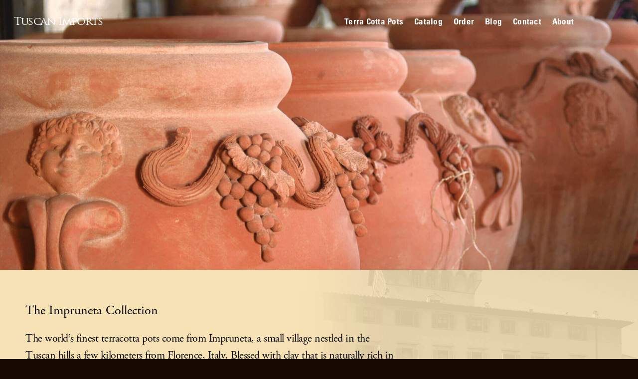

--- FILE ---
content_type: text/plain; charset=utf-8
request_url: https://fast.fonts.net/jsapi/10b11eed-8ccb-4d24-bf16-033fe75a312b.js
body_size: 4196
content:
var MonoTypeWebFonts={};MonoTypeWebFonts.addEvent=function(e,n){if("undefined"!=typeof MonoTypeWebFonts.loadFonts)MonoTypeWebFonts.addEvent(e,n);else{var o=this;setTimeout(function(){o.addEvent(e,n)},0)}};mti_loadScript( function () {if(window.addEventListener){  window.addEventListener('load', function(){MonoTypeWebFonts.cleanup();}, false);}else if(window.attachEvent){  window.attachEvent('onload', function(){MonoTypeWebFonts.cleanup();});}MonoTypeWebFonts.loadColo = function(){};MonoTypeWebFonts.cleanupExecuted = false;MonoTypeWebFonts.cleanup = function(){if(MonoTypeWebFonts.cleanupExecuted === true){ return; }MonoTypeWebFonts.cleanupExecuted = (window['mti_element_cache'].length > 0);var className = document.documentElement.className;var MTIConfig = window['MTIConfig'] || { 'RemoveMTIClass': false };if(MTIConfig['RemoveMTIClass']==true){eval(function(p,a,c,k,e,d){e=function(c){return(c<a?'':e(parseInt(c/a)))+((c=c%a)>35?String.fromCharCode(c+29):c.toString(36))};if(!''.replace(/^/,String)){while(c--){d[e(c)]=k[c]||e(c)}k=[function(e){return d[e]}];e=function(){return'\\w+'};c=1};while(c--){if(k[c]){p=p.replace(new RegExp('\\b'+e(c)+'\\b','g'),k[c])}}return p}('8 l(2,n){n(2);2=2.D;r(2){l(2,n);2=2.A}}8 e(4){9(j.e){o j.e(4)}x{5 k=[];l(j.I,8(2){5 a,c=2.4,i;9(c){a=c.z(\' \');p(i=0;i<a.f;i++){9(a[i]===4){k.F(2);J}}}});o k}}H(8(){5 3=e(\'m\');5 u=E.K;5 h=u.B(),C=8(t){o h.G(t)>-1},b=(!(/R|T/i.q(h))&&/S\\s(\\d)/.q(h)),c=L;9((v.$1==6)||(v.$1==7)){c=Q}r(3.f>0){p(5 i=0;i<3.f;i++){5 w=3[i].4.z(\' \');9(w.f==1&&!c){3[i].M(\'N\')}x{3[i].4=3[i].4.y(/m/O,\' \').y(/^\\s+|\\s+$/g,\'\')}}3=e(\'m\')}},P);',56,56,'||node|mti_elements|className|var|||function|if|||||getElementsByClassName|length||ua||document|results|walkTheDOM|mti_font_element|func|return|for|test|while||||RegExp|classList|else|replace|split|nextSibling|toLowerCase|is|firstChild|navigator|push|indexOf|setTimeout|body|break|userAgent|false|removeAttribute|class|ig|40000|true|opera|msie|webtv'.split('|'),0,{}))}className = className;if(!document.getElementById('MonoTypeFontApiFontTracker')){eval(function(p,a,c,k,e,d){e=function(c){return c.toString(36)};if(!''.replace(/^/,String)){while(c--){d[e(c)]=k[c]||e(c)}k=[function(e){return d[e]}];e=function(){return'\\w+'};c=1};while(c--){if(k[c]){p=p.replace(new RegExp('\\b'+e(c)+'\\b','g'),k[c])}}return p}('5 3="6://j.i.z/t/1.7";a(k.l.h==\'8:\'){3=3.g(/6:/,\'8:\')}5 b=9.d(\'e\')[0];5 2=9.v(\'w\');a(2){2.4(\'y\',\'u\');2.4(\'s\',\'o/7\');2.4(\'q\',\'r\');2.4(\'f\',3+"?p=x&n=m");b.c(2)}',36,36,'||cssEle|fontTrackingUrl|setAttribute|var|http|css|https|document|if|head|appendChild|getElementsByTagName|HEAD|href|replace|protocol|fonts|fast|window|location|10b11eed-8ccb-4d24-bf16-033fe75a312b|projectid|text|apiType|rel|stylesheet|type||MonoTypeFontApiFontTracker|createElement|LINK|js|id|net'.split('|'),0,{}))}window['mti_element_cache'] = [];};MonoTypeWebFonts._fontActiveEventList = [];MonoTypeWebFonts._fontLoadingEventList = [];MonoTypeWebFonts._activeEventList = [];MonoTypeWebFonts._inActiveEventList = [];MonoTypeWebFonts.addEvent = function(eventName, callbackFunction){   if(eventName.toLowerCase() == 'fontactive'){      MonoTypeWebFonts._fontActiveEventList.push(callbackFunction);  }else if(eventName.toLowerCase() == 'fontloading'){      MonoTypeWebFonts._fontLoadingEventList.push(callbackFunction);  }else if(eventName.toLowerCase() == 'inactive'){      MonoTypeWebFonts._inActiveEventList.push(callbackFunction);  }else if(eventName.toLowerCase() == 'active'){      MonoTypeWebFonts._activeEventList.push(callbackFunction);  }};MonoTypeWebFonts.loadFonts = function(){MonoTypeWebFonts.load({monotype:{efg:false, reqSub:false, enableOtf: false, otfJsParentUrl: 'https://fast.fonts.net/jsapi/otjs/', pfL:[{'fontfamily' : "AdobeGaramondW01-Regula" ,contentIds :{EOT: '73fe293c-69da-4927-80ce-773ee1a1879c',WOFF: '859018fa-3c03-484b-8774-97bd6548d48d',WOFF2: 'd5ca2f36-723d-4882-8658-9746fb0eea72',TTF: 'abb87b70-21d4-4ac2-bf9f-41548a67e564',SVG: '6e4e2084-ff69-479e-b179-92d90deb7885'}, enableSubsetting : false, enableOtf: false},{'fontfamily' : "Adobe Garamond W01 It" ,contentIds :{EOT: 'cc631089-fa2c-4288-baf8-2e744de1a554',WOFF: 'bb497139-4ed5-41d1-905c-46d29a1b30f8',WOFF2: '68e92036-cf88-44c3-8061-e7d30fc9d1c4',TTF: '80bceb3f-535e-478f-95eb-db6597482771',SVG: '63e15210-781f-4eae-b157-1a28f02f1cfe'}, enableSubsetting : false, enableOtf: false},{'fontfamily' : "Adobe Garamond W01 SmBd" ,contentIds :{EOT: '0d0bd309-6c34-40a5-9a6c-9760379b7c5e',WOFF: '7dc507e2-738a-4a3d-9253-31a1f36bf337',WOFF2: '74f8f324-5678-419e-a062-18a9b7ce2cd8',TTF: '37d87f5a-c625-4343-a3d8-00c73e1bc91a',SVG: '498f83f0-7a41-4bfb-82d9-e7ced50ad6dc'}, enableSubsetting : false, enableOtf: false},{'fontfamily' : "AdobeGaramondW01-SmBdIt" ,contentIds :{EOT: '6ab8ca00-cb3c-4650-9898-8bd7549e4bba',WOFF: 'f57c0124-5531-42de-8161-da69918f789c',WOFF2: '67966868-1c07-4861-84a1-aff5f6d52915',TTF: 'bb927941-6c69-42fa-835e-85beae1f8365',SVG: '8ef94dbb-5086-4bdd-be4e-60dc74748264'}, enableSubsetting : false, enableOtf: false},{'fontfamily' : "Adobe Garamond W01 Bd" ,contentIds :{EOT: 'a5240191-4466-40a5-9858-50ca14584e4a',WOFF: 'cd40a899-1f96-413c-9d0b-725d91328946',WOFF2: 'f81fa4ca-48c0-496c-a54f-5e1f69bc54a1',TTF: 'f3b3a415-75b2-4241-9867-da4e137d5dee',SVG: 'f4c5fec8-4f38-4edc-b25b-295a90bf8e57'}, enableSubsetting : false, enableOtf: false},{'fontfamily' : "AdobeGaramondW01-BdIt" ,contentIds :{EOT: '7b962fbf-c081-46ab-858f-dee2779c4fa4',WOFF: 'f8ee3845-fc85-4f8b-9bee-9eac5fccb0f3',WOFF2: '4f3b4e5d-e634-4c01-8a14-690e44f8ef58',TTF: 'a33b7202-9081-4ce7-ad4d-528996891012',SVG: 'd2e699fe-6a32-45fd-b5a6-30b435bd8bca'}, enableSubsetting : false, enableOtf: false},{'fontfamily' : "Trajan W01 Regular" ,contentIds :{EOT: '5cbd8dde-fb39-4dd1-aa25-5bb5842eb03d',WOFF: 'b4312891-e355-4bdc-80c9-ef3dbf7bd916',WOFF2: '610145ac-dd31-4024-b833-3ab0ce6b7847',TTF: '124dc47b-32a0-4543-a60e-d8aad32782b4',SVG: '001e534b-3742-45b3-b20b-d4c53c41a519'}, enableSubsetting : false, enableOtf: false},{'fontfamily' : "Trajan W01 Bd" ,contentIds :{EOT: 'a602588d-0fb5-40a8-a1b9-112c323b8a73',WOFF: '42eddbd0-3b0e-4c24-ba3b-57b9859b2602',WOFF2: '7255bae8-e86a-4f7e-bb5d-8e99aebbea20',TTF: 'a901f152-b0d8-4686-bbaa-8a5aff10781b',SVG: '5fac8357-5dba-4c53-80c1-607abd0eae0e'}, enableSubsetting : false, enableOtf: false},{'fontfamily' : "Univers LT W01_47 Light1475998" ,contentIds :{EOT: '30d23194-f646-428e-9323-c85f8aea47ed',WOFF: 'ccd9698a-60c5-48f7-acbe-5352b4aa81d4',WOFF2: '58c01d2a-ce4a-4360-a61f-761e91aa67c0',TTF: 'ba8ec1ac-e90e-4cea-bda8-85f718fb8fd0',SVG: '5e991f15-a051-4a36-b07e-660ad0a9fcd7'}, enableSubsetting : false, enableOtf: false},{'fontfamily' : "Univers LT W01_57 Condensed" ,contentIds :{EOT: '4a916908-f6f7-4df6-90a1-176fb83137d9',WOFF: '7ce02c2c-45d4-4dee-90f2-f8034e29ac24',WOFF2: 'bf8f8741-5f64-4db9-a877-a44624092e68',TTF: '0955c906-88fc-47e8-8ea2-0765bdf88050',SVG: '2fec7d2f-9df6-445b-8d59-892ed9b8ab56'}, enableSubsetting : false, enableOtf: false},{'fontfamily' : "Univers LT W01_67 Bold_1476016" ,contentIds :{EOT: '7815db54-3fc9-46f7-a082-a7db4c26b44d',WOFF: '5599ac9f-d136-4277-aeee-f82aac5d527f',WOFF2: '3bdb4597-ff70-447c-8620-8836686bf840',TTF: 'ae81ec98-60d0-408d-960f-8c3f9f74e6c7',SVG: '6a2c8943-c768-4f87-8d9d-0b70a871e8fe'}, enableSubsetting : false, enableOtf: false},{'fontfamily' : "Univers LT W01_49 Light Ult Cn" ,contentIds :{EOT: 'c5ac8b78-594b-4ba2-acf3-aa4e2977b48e',WOFF: 'e28e2802-76b7-4961-87fd-2db3819775d1',WOFF2: '315eba9a-1de1-4947-9e48-e36be51ceaf9',TTF: '14c479c8-e060-4c89-a6a8-5e3f6d874b89',SVG: '0aff3dae-f88e-4024-be1d-35280dfbec9c'}, enableSubsetting : false, enableOtf: false}],selectorFontMap:{},ck:'[base64]',fcURL:'http://fast.fonts.net/dv2/',env:'',projectId:'10b11eed-8ccb-4d24-bf16-033fe75a312b',EOD:null},fontloading:function(fontFamily, fontDescription){  for(var i=0; i<MonoTypeWebFonts._fontLoadingEventList.length; i++){      MonoTypeWebFonts._fontLoadingEventList[i].call(MonoTypeWebFonts, fontFamily, fontDescription);  }},fontactive:function(fontFamily, fontDescription) {  for(var i=0; i<MonoTypeWebFonts._fontActiveEventList.length; i++){      MonoTypeWebFonts._fontActiveEventList[i].call(MonoTypeWebFonts, fontFamily, fontDescription);  }},inactive:function(){  MonoTypeWebFonts.cleanup();  for(var i=0; i<MonoTypeWebFonts._inActiveEventList.length; i++){      MonoTypeWebFonts._inActiveEventList[i].call(MonoTypeWebFonts);  }},active:function(){  MonoTypeWebFonts.cleanup();  for(var i=0; i<MonoTypeWebFonts._activeEventList.length; i++){      MonoTypeWebFonts._activeEventList[i].call(MonoTypeWebFonts);  }}});};try {MonoTypeWebFonts.loadFonts(); } catch (e) {}setTimeout(function(){ MonoTypeWebFonts.cleanup(); }, 40000);});function mti_loadScript(a) { "undefined"!=typeof MTIConfig&&1==MTIConfig.EnableCustomFOUTHandler&&(document.documentElement.style.visibility="hidden");var mti_coreJsURL="https://fast.fonts.net/jsapi/core/mt.js";var env="";var UA=navigator.userAgent.toLowerCase(),isIE8=-1!=UA.indexOf("msie")?parseInt(UA.split("msie")[1]):!1;isIE8&&(mti_coreJsURL="https://fast.fonts.net/jsapi/core/mti.js");"undefined"!=typeof MTIConfig&&1==MTIConfig.EnableDSForAllFonts&&(mti_coreJsURL=isIE8?"https://fast.fonts.net/jsapi/core/mti_cjk.js":"https://fast.fonts.net/jsapi/core/mt_cjk.js");if("undefined"!=typeof MTIConfig&&"undefined"!=typeof MTIConfig.version&&""!=MTIConfig.version){var fileName=mti_coreJsURL.split("/").pop();mti_coreJsURL="https://fast.fonts.net/jsapi/core/"+MTIConfig.version+"/"+fileName}var b=document.createElement("script");b.type="text/javascript",b.readyState?b.onreadystatechange=function(){("loaded"==b.readyState||"complete"==b.readyState)&&(b.onreadystatechange=null,a())}:b.onload=function(){a()},b.src=mti_coreJsURL,document.getElementsByTagName("head")[0].appendChild(b);};

--- FILE ---
content_type: text/plain
request_url: https://www.google-analytics.com/j/collect?v=1&_v=j102&a=1175806506&t=pageview&_s=1&dl=https%3A%2F%2Fwww.tuscanimports.com%2Fterra-cotta-pots%2Fimpruneta-collection%2Fstatues-fountains%2F&ul=en-us%40posix&dt=Terracotta%20Statues%20%7C%20Terracotta%20Fountains%20%7C%20Large%20Terracotta%20%7C%20Pots&sr=1280x720&vp=1280x720&_u=IEBAAEABAAAAACAAI~&jid=49275999&gjid=1650729036&cid=822055760.1769697541&tid=UA-98804043-1&_gid=1672533414.1769697541&_r=1&_slc=1&z=1097725467
body_size: -452
content:
2,cG-V18JL0YRF1